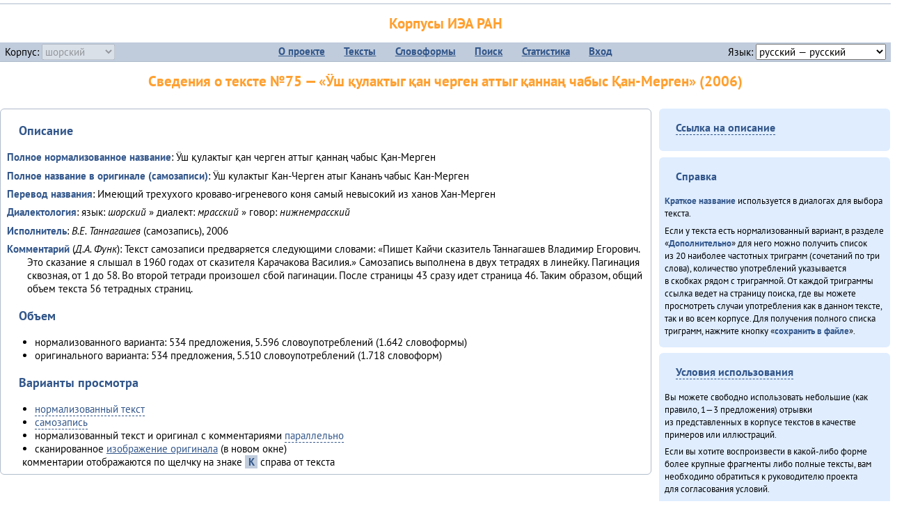

--- FILE ---
content_type: text/html; charset=UTF-8
request_url: https://corpora.iea.ras.ru/corpora/describe_text.php?lang_code=cjs&id=75
body_size: 10884
content:

<!DOCTYPE html>
<html>
<head>
	<meta name="Content-Type" content="text/html; charset=utf-8">
	<title>Корпусы ИЭА&nbsp;РАН — Сведения о тексте №75 — «Ӱш қулактыг қан черген аттыг қаннаң чабыс Қан-Мерген» (2006)</title>
	<!--base href="/corpora/"-->
	<link rel="icon" type="image/png" href="images/favicon.ico">
	<link rel="stylesheet" type="text/css" href="style/jquery-ui/smoothness/jquery-ui.css">
	<link rel="stylesheet" type="text/css" href="style/fonts.css">
	<link rel="stylesheet" type="text/css" href="style/main.css">
	<link rel="stylesheet" type="text/css" href="style/menu.css">
	<link rel="stylesheet" type="text/css" href="style/tables.css">
	<script type="text/javascript" language="javascript" src="javascript/jquery.js"></script>
	<script type="text/javascript" language="javascript" src="javascript/jquery.easing.js"></script>
	<script type="text/javascript" language="javascript" src="javascript/jquery-ui.js"></script>
	<script type="text/javascript" language="javascript" src="javascript/functions.js"></script>
</head>
<body>
<!--Начало видимой страницы-->
<div id="header"><h1><a style="color: inherit; text-decoration: none;" href="./" title="Переход к начальной странице">Корпусы ИЭА&nbsp;РАН</a></h1>
<table id="menu">
<tr>
	<td style="width: 22%; padding-left: 0.5em; text-align: left;">Корпус:&nbsp;<form style="display: inline;" action="/corpora/describe_text.php" method="post"><select name="lang_code" onchange="submit();" disabled><option value="yrk">ненецкий</option><option value="atv">телеутский</option><option value="cjs" selected>шорский</option><option value="evn">эвенкийский</option></select></form></td>
	<td>
	<!--Содержимое выпадающих меню-->
	<ul>
		<li><a href="./">О&nbsp;проекте</a><ul>
			<li><a href="structure.php">Структура&nbsp;корпуса</a></li>
			<li><a href="news.php">Новости</a></li>
			<li><a href="authors.php">Об&nbsp;авторах</a></li>
		</ul></li>
		<li><a href="texts.php">Тексты</a></li>
		<li><a href="wordforms.php">Словоформы</a><ul>
					<li><a href="compare.php">сравнение списков</a></li>
					<li><a href="concordance.php">конкорданс</a></li>
		</ul></li>
		<li><a href="search.php">Поиск</a><ul>
			<li><a href="search_lexgram.php">лексико-грамматический</a></li>
			<li><a href="compare_texts.php">пар предложений</a></li>
		</ul></li>
		<li><a href="statistics.php">Статистика</a></li>
		<li><!--Вход для администраторов--><a href="login.php?return=/corpora/describe_text.php?lang_code=cjs&amp;id=75">Вход</a></li>
	</ul></td>
	<td style="width: 22%; padding-right: 0.5em; text-align: right;">Язык:&nbsp;<form style="display: inline;" action="/corpora/describe_text.php" method="post"><select name="iface_lang" onchange="submit();"><option value="eng">английский — English</option><option value="rus" selected>русский — русский</option><option value="yrk">ненецкий — ненэця’ вада</option></select></form></td>
</tr>
</table>
<h1>Сведения о тексте №75 — «Ӱш қулактыг қан черген аттыг қаннаң чабыс Қан-Мерген» (2006)</h1></div><div id="main"><div class="text_block"><h3>Описание</h3><p class="desc_item"><strong>Полное нормализованное название</strong>:&nbsp;Ӱш қулактыг қан черген аттыг қаннаң чабыс Қан-Мерген</p><p class="desc_item"><strong>Полное название в&nbsp;оригинале (самозаписи)</strong>:&nbsp;Ӱш кулактыг Кан-Черген атыг Кананъ чабыс Кан-Мерген</p><p class="desc_item"><strong>Перевод названия</strong>:&nbsp;Имеющий трехухого кроваво-игреневого коня самый невысокий из ханов Хан-Мерген</p><p class="desc_item"><strong>Диалектология</strong>:&nbsp;язык:<em>&nbsp;шорский</em> » диалект: <em>мрасский</em> » говор: <em>нижнемрасский</em></p><p class="desc_item"><strong>Исполнитель</strong>:&nbsp;<em>В.Е. Таннагашев</em> (самозапись), 2006</p><p class="desc_item"></p><p class="desc_item"><strong>Комментарий</strong> (<em>Д.А. Функ</em>): Текст самозаписи предваряется следующими словами: «Пишет Кайчи сказитель Таннагашев Владимир Егорович. Это сказание я слышал в 1960 годах от сказителя Карачакова Василия.» Самозапись выполнена в двух тетрадях в линейку. Пагинация сквозная, от 1 до 58. Во второй тетради произошел сбой пагинации. После страницы 43 сразу идет страница 46. Таким образом, общий объем текста 56 тетрадных страниц.</p><h3>Объем</h3><ul><li>нормализованного варианта:&nbsp;534&nbsp;предложения, 5.596&nbsp;словоупотреблений (1.642 словоформы)<li>оригинального варианта:&nbsp;534&nbsp;предложения, 5.510&nbsp;словоупотреблений (1.718 словоформ)</ul><h3>Варианты просмотра</h3><ul><li><a class="samepage loader" data-provider="show_full_text" data-container="text" data-id_text=75 data-kind="normalised">нормализованный текст</a></li><li><a class="samepage loader" data-provider="show_full_text" data-container="text" data-id_text=75 data-kind="original">самозапись</a></li><li>нормализованный текст и&nbsp;оригинал с&nbsp;комментариями <a class="samepage wordform" data-container="text" data-provider="show_parallel_text" data-id_text="75" data-mode="no">параллельно</a></li></ul><ul><li>сканированное <a href="pages.php?id_text=75" target="_blank">изображение оригинала</a> (в&nbsp;новом окне)</li></ul><p>&nbsp;&nbsp;комментарии отображаются по&nbsp;щелчку на&nbsp;знаке <span class="info">К</span> справа от&nbsp;текста</p><div id="text" class="text_block"></div><h3>Дополнительно</h3><ul><li><a href="#" class="samepage wordform" data-provider="list_trigrams" data-container="trigrams" data-id_text=75>20 наиболее частотных триграмм</a><div id="trigrams">&nbsp;</div></li></ul></div>
</div>

<!-- Правая колонка -->
<div id="right">
	<div class="text_block"><h3><span class="collapser">Ссылка на описание</span></h3>

<div class="collapsible" style="display: none;">
<p>Используйте
 <a href="describe_text.php?lang_code=cjs&id=75">эту&nbsp;ссылку</a> для&nbsp;добавления в&nbsp;закладки.</p>
</div></div>
	<div class="text_block"><h3>Справка</h3>

<p><strong>Краткое название</strong> используется в диалогах для выбора текста.</p>

<p>Если у текста есть нормализованный вариант, в&nbsp;разделе «<strong>Дополнительно</strong>» для него можно получить список из 20 наиболее частотных триграмм (сочетаний по три слова), количество употреблений указывается в скобках рядом с триграммой. От каждой триграммы ссылка ведет на страницу поиска, где вы можете просмотреть случаи употребления как в данном тексте, так и во всем корпусе. Для получения полного списка триграмм, нажмите кнопку «<strong>сохранить в файле</strong>».</p></div>
	<div class="text_block"><h3><span class="collapser">Условия использования</span></h3>

<div class="collapsible">
<p>Вы можете свободно использовать небольшие (как правило, 1—3&nbsp;предложения) отрывки из&nbsp;представленных в&nbsp;корпусе текстов в&nbsp;качестве примеров или иллюстраций.</p>
<p>Если вы хотите воспроизвести в&nbsp;какой-либо форме более крупные фрагменты либо полные тексты, вам необходимо обратиться к&nbsp;руководителю проекта для&nbsp;согласования условий.</p>
<p>При&nbsp;любом использовании материалов сайта обязательна ссылка на&nbsp;«<a href="http://corpora.iea.ras.ru/">Корпусы ИЭА&nbsp;РАН</a>», при&nbsp;цитировании текстов обязательно указывать название и&nbsp;имя исполнителя.</p>
</div></div>
</div>
<script language="javascript">
$('a.loader').click( function(event) {
	event.preventDefault();
	a = $(this);
	$.post('providers.php', a.data(),
		function(data) {
			$('#' + a.data('container')).empty().append(data);
			if (a.hasClass('media')) {
				$('#media').css('display', 'block');
				jwplayer().play();
			}
		}
	);
} );
</script>
<script language="javascript" src="/corpora/javascript/show_example.js"></script>
<div id="footer">
			&copy;&nbsp;<a href="http://www.iea.ras.ru" target="_blank">ИЭА&nbsp;РАН</a>,&nbsp;МГУ,&nbsp;ТГУ, 2017&nbsp;в рамках работы по проекту «Языковое и&nbsp;этнокультурное разнообразие Южной Сибири в&nbsp;синхронии и&nbsp;диахронии: взаимодействие языков и&nbsp;культур» (грант&nbsp;Правительства&nbsp;РФ&nbsp;П&nbsp;220&nbsp;№14.Y26.31.0014)<br>
			&copy;&nbsp;<a href="http://www.iea.ras.ru" target="_blank">ИЭА&nbsp;РАН</a>, 2011—2014&nbsp;при поддержке программы Президиума РАН «<a href="http://www.corplingran.ru/" target="_blank">Корпусная лингвистика</a>»

		</div>
		</body></html>